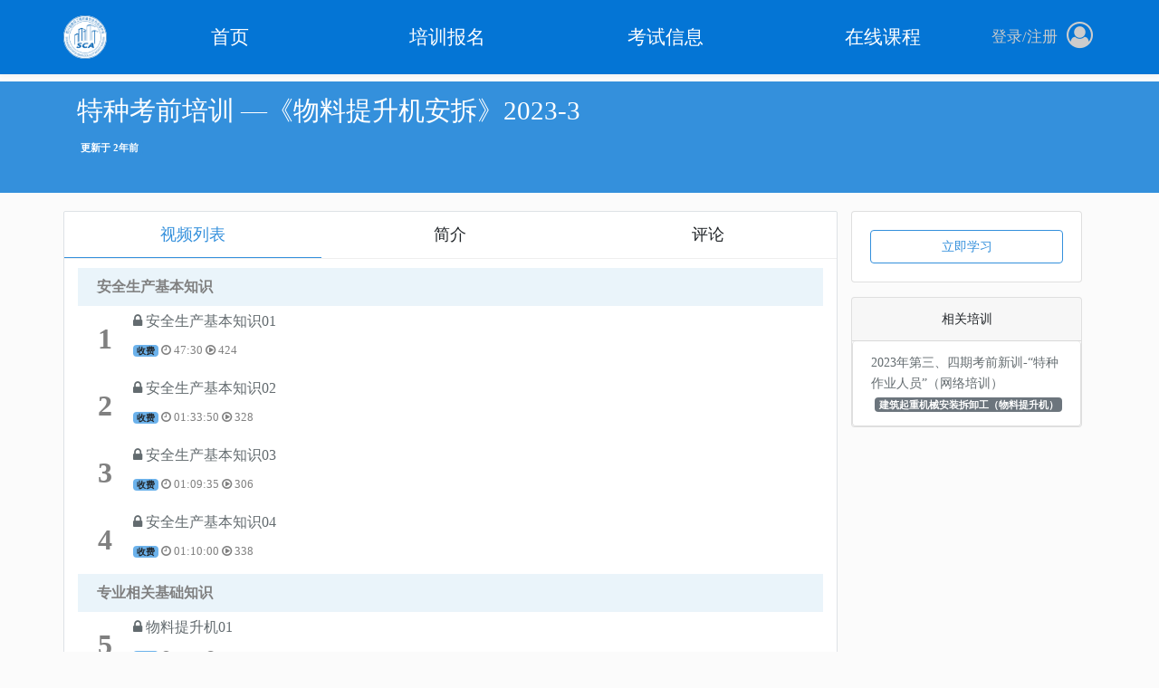

--- FILE ---
content_type: text/html; charset=UTF-8
request_url: http://bm.cqssa.org.cn/course/182/te-zhong-kao-qian-pei-xun-wu-liao-ti-sheng-ji-an-chai
body_size: 6382
content:
<!DOCTYPE html>
<html lang="zh">
<head>
    <meta charset="utf-8">
    <meta http-equiv="X-UA-Compatible" content="IE=edge">
    <meta name="viewport" content="width=device-width, initial-scale=1">
    <meta name="csrf-token" content="pCK7eSFadeft5XzuzPFSNyPuRzVFNQpDAmeVxnXD">
    <meta name="keywords" content="BIM 绿色建筑 在线学习 视频课程 质监协会 考试 认证">
    <meta name="description" content="&lt;p&gt;特种考前培训 —《物料提升机安拆》&amp;nbsp;&lt;/p&gt;&lt;p&gt;&lt;br&gt;&lt;/p&gt;">
    <title>课程《特种考前培训 —《物料提升机安拆》2023-3》</title>
    <link href="https://lib.baomitu.com/font-awesome/4.7.0/css/font-awesome.min.css" rel="stylesheet">
    <link href="//at.alicdn.com/t/c/font_1556555_12ohp20lgjlf.css" rel="stylesheet">
    <link href="http://bm.cqssa.org.cn/css/sweetalert2.min.css" rel="stylesheet">
    <link href="http://bm.cqssa.org.cn/css/common.css" rel="stylesheet">
    <link href="/css/frontend.css?id=1473d09b98f3a6f769ec" rel="stylesheet">
    <script src="/js/frontend.js?id=d0660063c7ef5e709a08"></script>
    
    <script crossorigin="anonymous" integrity="sha384-tsQFqpEReu7ZLhBV2VZlAu7zcOV+rXbYlF2cqB8txI/8aZajjp4Bqd+V6D5IgvKT" src="https://lib.baomitu.com/jquery/3.3.1/jquery.min.js"></script>
    
    <style>
        .table {
            font-size: 15px;
        }

        .table-responsive-md tr td {
            word-break:keep-all;
            white-space:nowrap;
        }

        .table-align-middle tr td {
            vertical-align: middle;
        }
    </style>
    </head>
<body>
    <div id="app">
        <nav class="navbar navbar-expand navbar-light navbar-laravel fixed-top" id="headerbar">
    <div class="container" style="display:flex;justify-content: space-between;">
            <a class="navbar-brand d-none d-md-none d-lg-block" href="http://bm.cqssa.org.cn">
                <img src="/images/logo-img.png" style="max-height:48px;background-color:#fff;border-radius:50%" />
                <!-- 四川省质检协会报名系统 -->
            </a>
            <button class="navbar-toggler" type="button" data-toggle="collapse" data-target="#navbarSupportedContent" aria-controls="navbarSupportedContent" aria-expanded="false" aria-label="Toggle navigation">
                <span class="navbar-toggler-icon" style="color:#fff"></span>
            </button>
        
        <ul class="navbar-name collapse navbar-collapse" id="navbarSupportedContent" style="font-size:larger; ">
            <div class="navbar-box" style="flex-grow: 1;">
                <ul class="nav nav-tabs nav-justified header-navbar">
                    <li class="nav-item d-none d-md-block d-md-none d-lg-block ">
                        <a class="nav-link " href="http://bm.cqssa.org.cn">首页</a>
                    </li>
                    <li class="nav-item">
                        <a class="nav-link " href="http://bm.cqssa.org.cn/trains">培训报名</a>
                    </li>
                    <li class="nav-item d-none d-md-none d-lg-block">
                        <a class="nav-link " href="http://bm.cqssa.org.cn/exams">考试信息</a>
                    </li>
                                        <li class="nav-item">
                        <a class="nav-link " href="http://bm.cqssa.org.cn/courses">在线课程</a>
                    </li>
                    
                                                        </ul>
            </div>
            <ul class="nav-item-ul" style="display:flex;flex-wrap:nowrap">
                                    <li class="nav-item login"><a class="nav-link" href="http://bm.cqssa.org.cn/login">登录</a></li>
                    <li class="login">/</li>
                    <li class="nav-item reg"><a class="nav-link" href="http://bm.cqssa.org.cn/register">注册</a></li>

                    <li class="user-img d-none d-md-none d-lg-block">
                        <i class="fa fa-user-circle-o" aria-hidden="true"></i>
                        <ul class="login-msg">
                            <li class="dropdown-item"><a href="http://bm.cqssa.org.cn/login">用户登录</a></li>
                            <li class="dropdown-item"><a href="http://bm.cqssa.org.cn/register">用户注册</a></li>
                            <li class="dropdown-item"><a href="http://bm.cqssa.org.cn/faq/category/1">在线帮助</a></li>
                        </ul>
                    </li>
                            </ul>
    </div>
</nav>

<div style="margin-bottom:90px">
</div>


<script>
    $(function () {
        // $("#search_button").click(function() {
        //     doSearch();
        // });
        // $("#search_button").keypress(function(e){
        // var eCode = e.keyCode ? e.keyCode : e.which ? e.which : e.charCode;
        // if (eCode == 13){
        //     doSearch();
        // } 

        let str = $('.user-img > a >img').attr('src')
    });

    function doSearch() {
    //     var tyep = $("#search_select").val();
        var keyword= $("#search_keyword").val();
        window.location.href = "courses?keyword=" + keyword;
    }
</script>
        
    <div class="container-fluid course-detail-banner">
        <div class="row">
            <div class="col-sm-12">
                <div class="container">
                    <div class="row">
                        <div class="col-sm-12">
                            <h2 class="color-fff">特种考前培训 —《物料提升机安拆》2023-3</h2>
                            <p class="lh-30">
                                <span class="badge badge-primary">
                                    更新于 2年前
                                </span>
                                                            </p>
                        </div>
                    </div>
                </div>
            </div>
        </div>
    </div>

    <div class="container course-show-box">
        <div class="row">
            <div class="col-sm-9 border course-video-list-box">
                <div class="row course-video-tab">
                    <div class="col-sm-4 course-video-tab-item active" data="list">视频列表</div>
                    <div class="col-sm-4 course-video-tab-item" data="intro">简介</div>
                    <div class="col-sm-4 course-video-tab-item" data="comment">评论</div>
                </div>
               <div class="tab-content-box">
                   <div class="intro" style="display: none">
                       <p>特种考前培训 —《物料提升机安拆》&nbsp;</p><p><br></p>
                       <hr>
                       <div class="social-share" style="line-height:48px" data-sites="wechat,weibo,qq,qzone,douban"></div>
                   </div>
                   <div class="list">
                       <table>
                           <tbody>
                                                                                                                                                                                        <tr class="chapter-title">
                                        <td colspan="2"><span>安全生产基本知识</span></td>
                                    </tr>
                                                                                                                <tr>
                                        <td class="index-td">
                                            <span class="index">1</span>
                                        </td>
                                        <td>
                                            <h3 class="video-title">
                                                                                                    <a href="http://bm.cqssa.org.cn/course/182/video/3485/an-quan-sheng-chan-ji-ben-zhi-shi-01">
                                                        <i class="fa fa-lock" aria-hidden="true"></i>
                                                        安全生产基本知识01
                                                    </a>
                                                                                            </h3>
                                            <p class="extra">
                                                                                                    <span class="badge badge-info">收费</span>
                                                                                                <span><i class="fa fa-clock-o" aria-hidden="true"></i> 47:30</span>
                                                    <span><i class="fa fa-play-circle-o" aria-hidden="true"></i> 424</span>
                                            </p>
                                        </td>
                                    </tr>
                                                                                                                <tr>
                                        <td class="index-td">
                                            <span class="index">2</span>
                                        </td>
                                        <td>
                                            <h3 class="video-title">
                                                                                                    <a href="http://bm.cqssa.org.cn/course/182/video/3486/an-quan-sheng-chan-ji-ben-zhi-shi-02">
                                                        <i class="fa fa-lock" aria-hidden="true"></i>
                                                        安全生产基本知识02
                                                    </a>
                                                                                            </h3>
                                            <p class="extra">
                                                                                                    <span class="badge badge-info">收费</span>
                                                                                                <span><i class="fa fa-clock-o" aria-hidden="true"></i> 01:33:50</span>
                                                    <span><i class="fa fa-play-circle-o" aria-hidden="true"></i> 328</span>
                                            </p>
                                        </td>
                                    </tr>
                                                                                                                <tr>
                                        <td class="index-td">
                                            <span class="index">3</span>
                                        </td>
                                        <td>
                                            <h3 class="video-title">
                                                                                                    <a href="http://bm.cqssa.org.cn/course/182/video/3487/an-quan-sheng-chan-ji-ben-zhi-shi-03">
                                                        <i class="fa fa-lock" aria-hidden="true"></i>
                                                        安全生产基本知识03
                                                    </a>
                                                                                            </h3>
                                            <p class="extra">
                                                                                                    <span class="badge badge-info">收费</span>
                                                                                                <span><i class="fa fa-clock-o" aria-hidden="true"></i> 01:09:35</span>
                                                    <span><i class="fa fa-play-circle-o" aria-hidden="true"></i> 306</span>
                                            </p>
                                        </td>
                                    </tr>
                                                                                                                <tr>
                                        <td class="index-td">
                                            <span class="index">4</span>
                                        </td>
                                        <td>
                                            <h3 class="video-title">
                                                                                                    <a href="http://bm.cqssa.org.cn/course/182/video/3488/an-quan-sheng-chan-ji-ben-zhi-shi-04">
                                                        <i class="fa fa-lock" aria-hidden="true"></i>
                                                        安全生产基本知识04
                                                    </a>
                                                                                            </h3>
                                            <p class="extra">
                                                                                                    <span class="badge badge-info">收费</span>
                                                                                                <span><i class="fa fa-clock-o" aria-hidden="true"></i> 01:10:00</span>
                                                    <span><i class="fa fa-play-circle-o" aria-hidden="true"></i> 338</span>
                                            </p>
                                        </td>
                                    </tr>
                                                                                                        <tr class="chapter-title">
                                        <td colspan="2"><span>专业相关基础知识</span></td>
                                    </tr>
                                                                                                                <tr>
                                        <td class="index-td">
                                            <span class="index">5</span>
                                        </td>
                                        <td>
                                            <h3 class="video-title">
                                                                                                    <a href="http://bm.cqssa.org.cn/course/182/video/3489/wu-liao-ti-sheng-ji-01">
                                                        <i class="fa fa-lock" aria-hidden="true"></i>
                                                        物料提升机01
                                                    </a>
                                                                                            </h3>
                                            <p class="extra">
                                                                                                    <span class="badge badge-info">收费</span>
                                                                                                <span><i class="fa fa-clock-o" aria-hidden="true"></i> 59:00</span>
                                                    <span><i class="fa fa-play-circle-o" aria-hidden="true"></i> 396</span>
                                            </p>
                                        </td>
                                    </tr>
                                                                                                                <tr>
                                        <td class="index-td">
                                            <span class="index">6</span>
                                        </td>
                                        <td>
                                            <h3 class="video-title">
                                                                                                    <a href="http://bm.cqssa.org.cn/course/182/video/3490/wu-liao-ti-sheng-ji-02">
                                                        <i class="fa fa-lock" aria-hidden="true"></i>
                                                        物料提升机02
                                                    </a>
                                                                                            </h3>
                                            <p class="extra">
                                                                                                    <span class="badge badge-info">收费</span>
                                                                                                <span><i class="fa fa-clock-o" aria-hidden="true"></i> 47:00</span>
                                                    <span><i class="fa fa-play-circle-o" aria-hidden="true"></i> 316</span>
                                            </p>
                                        </td>
                                    </tr>
                                                                                                                <tr>
                                        <td class="index-td">
                                            <span class="index">7</span>
                                        </td>
                                        <td>
                                            <h3 class="video-title">
                                                                                                    <a href="http://bm.cqssa.org.cn/course/182/video/3491/wu-liao-ti-sheng-ji-03">
                                                        <i class="fa fa-lock" aria-hidden="true"></i>
                                                        物料提升机03
                                                    </a>
                                                                                            </h3>
                                            <p class="extra">
                                                                                                    <span class="badge badge-info">收费</span>
                                                                                                <span><i class="fa fa-clock-o" aria-hidden="true"></i> 49:00</span>
                                                    <span><i class="fa fa-play-circle-o" aria-hidden="true"></i> 436</span>
                                            </p>
                                        </td>
                                    </tr>
                                                                                                                <tr>
                                        <td class="index-td">
                                            <span class="index">8</span>
                                        </td>
                                        <td>
                                            <h3 class="video-title">
                                                                                                    <a href="http://bm.cqssa.org.cn/course/182/video/3492/wu-liao-ti-sheng-ji-04">
                                                        <i class="fa fa-lock" aria-hidden="true"></i>
                                                        物料提升机04
                                                    </a>
                                                                                            </h3>
                                            <p class="extra">
                                                                                                    <span class="badge badge-info">收费</span>
                                                                                                <span><i class="fa fa-clock-o" aria-hidden="true"></i> 34:00</span>
                                                    <span><i class="fa fa-play-circle-o" aria-hidden="true"></i> 360</span>
                                            </p>
                                        </td>
                                    </tr>
                                                                                                                <tr>
                                        <td class="index-td">
                                            <span class="index">9</span>
                                        </td>
                                        <td>
                                            <h3 class="video-title">
                                                                                                    <a href="http://bm.cqssa.org.cn/course/182/video/3493/wu-liao-ti-sheng-ji-05">
                                                        <i class="fa fa-lock" aria-hidden="true"></i>
                                                        物料提升机05
                                                    </a>
                                                                                            </h3>
                                            <p class="extra">
                                                                                                    <span class="badge badge-info">收费</span>
                                                                                                <span><i class="fa fa-clock-o" aria-hidden="true"></i> 01:03:00</span>
                                                    <span><i class="fa fa-play-circle-o" aria-hidden="true"></i> 345</span>
                                            </p>
                                        </td>
                                    </tr>
                                                                                                                <tr>
                                        <td class="index-td">
                                            <span class="index">10</span>
                                        </td>
                                        <td>
                                            <h3 class="video-title">
                                                                                                    <a href="http://bm.cqssa.org.cn/course/182/video/3494/wu-liao-ti-sheng-ji-06">
                                                        <i class="fa fa-lock" aria-hidden="true"></i>
                                                        物料提升机06
                                                    </a>
                                                                                            </h3>
                                            <p class="extra">
                                                                                                    <span class="badge badge-info">收费</span>
                                                                                                <span><i class="fa fa-clock-o" aria-hidden="true"></i> 60:00</span>
                                                    <span><i class="fa fa-play-circle-o" aria-hidden="true"></i> 433</span>
                                            </p>
                                        </td>
                                    </tr>
                                                                                                                <tr>
                                        <td class="index-td">
                                            <span class="index">11</span>
                                        </td>
                                        <td>
                                            <h3 class="video-title">
                                                                                                    <a href="http://bm.cqssa.org.cn/course/182/video/3495/wu-liao-ti-sheng-ji-07">
                                                        <i class="fa fa-lock" aria-hidden="true"></i>
                                                        物料提升机07
                                                    </a>
                                                                                            </h3>
                                            <p class="extra">
                                                                                                    <span class="badge badge-info">收费</span>
                                                                                                <span><i class="fa fa-clock-o" aria-hidden="true"></i> 34:00</span>
                                                    <span><i class="fa fa-play-circle-o" aria-hidden="true"></i> 321</span>
                                            </p>
                                        </td>
                                    </tr>
                                                                                                                <tr>
                                        <td class="index-td">
                                            <span class="index">12</span>
                                        </td>
                                        <td>
                                            <h3 class="video-title">
                                                                                                    <a href="http://bm.cqssa.org.cn/course/182/video/3496/wu-liao-ti-sheng-ji-08">
                                                        <i class="fa fa-lock" aria-hidden="true"></i>
                                                        物料提升机08
                                                    </a>
                                                                                            </h3>
                                            <p class="extra">
                                                                                                    <span class="badge badge-info">收费</span>
                                                                                                <span><i class="fa fa-clock-o" aria-hidden="true"></i> 52:00</span>
                                                    <span><i class="fa fa-play-circle-o" aria-hidden="true"></i> 339</span>
                                            </p>
                                        </td>
                                    </tr>
                                                                                                                <tr>
                                        <td class="index-td">
                                            <span class="index">13</span>
                                        </td>
                                        <td>
                                            <h3 class="video-title">
                                                                                                    <a href="http://bm.cqssa.org.cn/course/182/video/3497/wu-liao-ti-sheng-ji-09">
                                                        <i class="fa fa-lock" aria-hidden="true"></i>
                                                        物料提升机09
                                                    </a>
                                                                                            </h3>
                                            <p class="extra">
                                                                                                    <span class="badge badge-info">收费</span>
                                                                                                <span><i class="fa fa-clock-o" aria-hidden="true"></i> 47:00</span>
                                                    <span><i class="fa fa-play-circle-o" aria-hidden="true"></i> 340</span>
                                            </p>
                                        </td>
                                    </tr>
                                                                                                                <tr>
                                        <td class="index-td">
                                            <span class="index">14</span>
                                        </td>
                                        <td>
                                            <h3 class="video-title">
                                                                                                    <a href="http://bm.cqssa.org.cn/course/182/video/3498/wu-liao-ti-sheng-ji-10">
                                                        <i class="fa fa-lock" aria-hidden="true"></i>
                                                        物料提升机10
                                                    </a>
                                                                                            </h3>
                                            <p class="extra">
                                                                                                    <span class="badge badge-info">收费</span>
                                                                                                <span><i class="fa fa-clock-o" aria-hidden="true"></i> 47:00</span>
                                                    <span><i class="fa fa-play-circle-o" aria-hidden="true"></i> 317</span>
                                            </p>
                                        </td>
                                    </tr>
                                                                                                                <tr>
                                        <td class="index-td">
                                            <span class="index">15</span>
                                        </td>
                                        <td>
                                            <h3 class="video-title">
                                                                                                    <a href="http://bm.cqssa.org.cn/course/182/video/3499/wu-liao-ti-sheng-ji-11">
                                                        <i class="fa fa-lock" aria-hidden="true"></i>
                                                        物料提升机11
                                                    </a>
                                                                                            </h3>
                                            <p class="extra">
                                                                                                    <span class="badge badge-info">收费</span>
                                                                                                <span><i class="fa fa-clock-o" aria-hidden="true"></i> 54:00</span>
                                                    <span><i class="fa fa-play-circle-o" aria-hidden="true"></i> 322</span>
                                            </p>
                                        </td>
                                    </tr>
                                                                    
                                                           </tbody>
                       </table>
                   </div>
                   <div class="comment" style="display: none">

                       <div class="col-sm-12 comment-box">
    <form method="post" class="form-horizontal" onsubmit="return false">
        <input type="hidden" name="_token" value="pCK7eSFadeft5XzuzPFSNyPuRzVFNQpDAmeVxnXD">
        <div class="form-group">
                <textarea name="content"
                          class="form-control"
                          rows="5"
                          placeholder="评论内容" disabled></textarea>
        </div>
            </form>
</div>

<script src="http://bm.cqssa.org.cn/js/vendor/inline-attachment/inline-attachment.js"></script>
<script type="text/javascript">
    window.onload = function () {
        $('.submit-comment').click(function () {
            $(this).attr('disabled', true);
            $.post("http://bm.cqssa.org.cn/member/ajax/course/182/comment", {
                'content': $('textarea[name="content"]').val(),
                '_token': 'pCK7eSFadeft5XzuzPFSNyPuRzVFNQpDAmeVxnXD'
            }, function (res) {
                $('.submit-comment').removeAttr('disabled');
                if (typeof res.status !== 'undefined' || typeof res.code !== 'undefined') {
                    Swal.fire("失败", res.message, "error");
                } else {
                    $('textarea[name="content"]').val('');
                    $('tr.no-record').remove();
                    $('table.comment-list-box tbody').prepend(`<tr class="comment-list-item">
                                   <td width="70" class="user-info">
                                       <p><img class="avatar" src="${res.user.avatar}" width="50" height="50"></p>
                                       <span class="nickname">${res.user.nick_name}</span>
                        </td>
                        <td class="comment-content">
                            <p>${res.content}</p>
                                       <p class="text-right color-gray">${res.created_at}</p>
                                   </td>
                               </tr>`);
                }
            }, 'json');
        });

        // $('textarea[name="content"]').inlineAttachment({
        //     uploadUrl: 'http://bm.cqssa.org.cn/member/upload/image',
        //     jsonFieldName: 'data'
        // });
    }
</script>
                       <div class="col-sm-12 mt-4 mb-4">
    <div class="card">
        <div class="card-header">
            评论区
        </div>
        <div class="card-body">
            <table class="comment-list-box">
                <tbody>
                                    <tr class="no-record">
                        <td class="text-center color-gray" colspan="2">0评论</td>
                    </tr>
                                </tbody>
            </table>

                    </div>
    </div>
</div>

<script>
    $(function () {
        var render = function (res) {
            $('table.comment-list-box tbody').html('');
            $.each(res, function (index, item) {
                $('table.comment-list-box tbody').append(`<tr class="comment-list-item">
                                   <td width="70" class="user-info">
                                       <p><img class="avatar" src="${item.user.avatar}" width="50" height="50"></p>
                                       <span class="nickname">${item.user.nick_name}</span>
                        </td>
                        <td class="comment-content">
                            <p>${item.content}</p>
                                       <p class="text-right color-gray">${item.created_at}</p>
                                   </td>
                               </tr>`);
            });
        }

        var page = 1,end = false;
        $('.comment-prev-page').click(function () {
            if (page == 1) {
                Swal.fire('警告', '已经是第一页啦', 'warning');
            } else {
                page = page - 1;
                $.getJSON('http://bm.cqssa.org.cn/member/ajax/course/182/comments?page='+page, function (res) {
                    render(res);
                });
            }
        });
        $('.comment-next-page').click(function () {
            if (end == true) {
                page = page - 1;
                Swal.fire('警告', '没有数据啦', 'warning');
                return;
            }
            page = page + 1;
            $.getJSON('http://bm.cqssa.org.cn/member/ajax/course/182/comments?page='+page, function (res) {
                if (res.length == 0) {
                    end = true;
                    Swal.fire('警告', '没有数据啦', 'warning');
                    return;
                }
                render(res);
            });
        });
    });
</script>
                   </div>
               </div>
            </div>

            <div class="col-sm-3 course-show-page-right">

                <div class="card">
                    <div class="card-body">
                         
                        <a href="http://bm.cqssa.org.cn/course/182/video/3485/an-quan-sheng-chan-ji-ben-zhi-shi-01" class="btn btn-outline-primary btn-block">立即学习</a>
                                            </div>
                </div>

                                <div class="card mt-3">
                    <div class="card-header">相关培训</div>
                    <div class="list-group">
                                                                            <div class="list-group-item list-group-item-action">
                                <div><a href="http://bm.cqssa.org.cn/train/143" class="" target="__black">2023年第三、四期考前新训-“特种作业人员”（网络培训）</a></div>
                                <div class="pull-right"><span class="badge badge-secondary">建筑起重机械安装拆卸工（物料提升机）</span></div>
                            </div>
                                            </div>
                </div>
                            </div>
        </div>
    </div>

    </div>

    <footer class="container-fluid">
    <div class="row">
        <div class="col-sm">
            <div class="container footer-box">
                <div class="row">
                    <div class="col-sm">
                        <h5><a href="http://www.cqssa.org.cn/about/1595.html" target="_blank" style="color:white">关于我们</a></h5>
                        <p>四川省建设工程质量安全与监理协会</strong></p>
                        <p><a href="http://www.rcdtech.cn" style="color:black">成都雨云科技有限公司</a>提供技术支持</p>
                    </div>
                    <div class="col-sm text-center">
                        <h5>微信服务号</h5>
                        <img src="/images/wx.png" style="max-height:128px" />
                    </div>
                    <div class="col-sm text-center">
                        <h5>微信订阅号</h5>
                        <img src="/images/wx2.png" style="max-height:128px" />
                    </div>
                    <div class="col-sm">
                        <h5><a href="http://www.cqssa.org.cn/about/1630.html" target="_blank" style="color:white">联系我们</a></h5>
                        <p>地址：成都市武侯区科华北路65号四川大学科研综合楼（世外桃源广场）B座8楼818号</p>
                        <p>E-mail：2083728546@qq.com</p>
                        <p><i class="fa fa-phone"> 三类特种报名：028-85053991</i></p>
                        <p><i class="fa fa-phone"> 监理报名：028-85080796</i></p>
                        <p><i class="fa fa-phone"> 检测报名：028-84776103</i></p>
                        <p><i class="fa fa-phone"> 财务电话：028-87354706</i></p>
                        
                    </div>

                    <div class="col-sm-12 text-center">
                        <br />
                        <p>Copyright 四川省建设工程质量安全与监理协会. <a href="http://beian.miit.gov.cn" target="_blank">蜀ICP备06007965号</a></p>
                    </div>
                </div>
            </div>
        </div>
    </div>
</footer>    <script src="http://bm.cqssa.org.cn/js/popper.min.js"></script>
    <script src="http://bm.cqssa.org.cn/js/bootstrap.min.js"></script>
    <script src="http://bm.cqssa.org.cn/js/echo.min.js"></script>
    <script src="http://bm.cqssa.org.cn/js/sweetalert2.min.js"></script>
    <!-- IE support -->
    <script src="http://bm.cqssa.org.cn/js/es6-promise.min.js"></script>

    <script>
        $(function () {
            header = $('#headerbar');
            headerHeight = $('#headerbar').height();
            header.next().css('margin-top', `${headerHeight}px`);
        })

        echo.init({
            offset: 100,
            throttle: 250,
            unload: false
        });

        function confirmAgain(e, title) {
            if (!title) title = `是否继续 "${e.innerHTML}"？`;
            Swal.fire({
                title: title,
                icon: 'question',
                showCancelButton: true,
                confirmButtonText: '确定',
                cancelButtonText: '取消'
            }).then((result) => {
                if (result.value) {
                    window.location.href = e.getAttribute('href');
                }
            });
            return false;
        }

        // 消息提示
                            </script>
        
    <script>
        $(function () {
            $('.course-video-tab-item').click(function () {
                $('.course-video-tab-item').removeClass('active');
                $(this).addClass('active');
                $('.tab-content-box .' + $(this).attr('data')).show();
                $('.tab-content-box .' + $(this).attr('data')).siblings().hide();
            });
        });
    </script>
    <div style="display:none"></div>
</body>
</html>


--- FILE ---
content_type: text/css
request_url: http://at.alicdn.com/t/c/font_1556555_12ohp20lgjlf.css
body_size: 718
content:
@font-face {
  font-family: "iconfont"; /* Project id 1556555 */
  src: url('//at.alicdn.com/t/c/font_1556555_12ohp20lgjlf.woff2?t=1768142248705') format('woff2'),
       url('//at.alicdn.com/t/c/font_1556555_12ohp20lgjlf.woff?t=1768142248705') format('woff'),
       url('//at.alicdn.com/t/c/font_1556555_12ohp20lgjlf.ttf?t=1768142248705') format('truetype');
}

.iconfont {
  font-family: "iconfont" !important;
  font-size: 16px;
  font-style: normal;
  -webkit-font-smoothing: antialiased;
  -moz-osx-font-smoothing: grayscale;
}

.icon-OFD:before {
  content: "\e648";
}

.icon-pdf:before {
  content: "\e60b";
}

.icon-xml:before {
  content: "\e66e";
}

.icon-zhengshu:before {
  content: "\e63f";
}

.icon-zhengshu1:before {
  content: "\e63e";
}

.icon-zhengshu2:before {
  content: "\e6d1";
}

.icon-daoru:before {
  content: "\e616";
}

.icon-zhuanzhanghuikuan:before {
  content: "\e613";
}

.icon-weixinzhifu:before {
  content: "\e607";
}

.icon-zhifubao:before {
  content: "\e608";
}

.icon-zhexiantu:before {
  content: "\e601";
}

.icon-jiaojuan:before {
  content: "\e63c";
}

.icon-zhongshi:before {
  content: "\e67b";
}

.icon-saomazhifu:before {
  content: "\e612";
}

.icon-saoma:before {
  content: "\e605";
}

.icon-yinhangqiazhifu:before {
  content: "\e65d";
}

.icon-chongzhizhifufangshi:before {
  content: "\e661";
}

.icon-xianshangzhifu:before {
  content: "\e667";
}

.icon-iconfontzhizuobiaozhun023114:before {
  content: "\e674";
}

.icon-renzheng:before {
  content: "\e660";
}

.icon-shangchuanzhuanzhangpingzheng:before {
  content: "\e61a";
}

.icon-zhuanzhang:before {
  content: "\e69e";
}

.icon-xianjin1:before {
  content: "\e610";
}

.icon-xianjinmingxi:before {
  content: "\e60a";
}

.icon-icon_phone:before {
  content: "\eb9a";
}

.icon-icon_QRcode:before {
  content: "\eb9b";
}

.icon-icon_refresh:before {
  content: "\eb9c";
}

.icon-icon_search:before {
  content: "\eb9d";
}

.icon-icon_share:before {
  content: "\eb9e";
}

.icon-daochu2:before {
  content: "\e73c";
}

.icon-peixun:before {
  content: "\e629";
}

.icon-wodeqiye:before {
  content: "\e67a";
}

.icon-dingdan:before {
  content: "\e600";
}

.icon-shoujihao:before {
  content: "\e688";
}

.icon-mima:before {
  content: "\e626";
}

.icon-kaoshizuoda:before {
  content: "\e677";
}

.icon-svg-:before {
  content: "\e620";
}



--- FILE ---
content_type: text/css
request_url: http://bm.cqssa.org.cn/css/common.css
body_size: 294
content:
.divider {
    display: flex;
    align-items: center;
    text-align: center;
    margin: 15px 0;
}

.divider::before,
.divider::after {
    content: '';
    flex: 1;
    border-bottom: 1px solid #ccc;
}

.divider::before {
    margin-right: 10px;
}

.divider::after {
    margin-left: 10px;
}

--- FILE ---
content_type: application/javascript
request_url: http://bm.cqssa.org.cn/js/vendor/inline-attachment/inline-attachment.js
body_size: 3761
content:
/*! inline-attachment - v2.0.3 - 2016-04-10 */
/*jslint newcap: true */
/*global XMLHttpRequest: false, FormData: false */
/*
 * Inline Text Attachment
 *
 * Author: Roy van Kaathoven
 * Contact: ik@royvankaathoven.nl
 */
(function(document, window) {
  'use strict';

  var inlineAttachment = function(options, instance) {
    this.settings = inlineAttachment.util.merge(options, inlineAttachment.defaults);
    this.editor = instance;
    this.filenameTag = '{filename}';
    this.lastValue = null;
  };

  /**
   * Will holds the available editors
   *
   * @type {Object}
   */
  inlineAttachment.editors = {};

  /**
   * Utility functions
   */
  inlineAttachment.util = {

    /**
     * Simple function to merge the given objects
     *
     * @param {Object[]} object Multiple object parameters
     * @returns {Object}
     */
    merge: function() {
      var result = {};
      for (var i = arguments.length - 1; i >= 0; i--) {
        var obj = arguments[i];
        for (var k in obj) {
          if (obj.hasOwnProperty(k)) {
            result[k] = obj[k];
          }
        }
      }
      return result;
    },

    /**
     * Append a line of text at the bottom, ensuring there aren't unnecessary newlines
     *
     * @param {String} appended Current content
     * @param {String} previous Value which should be appended after the current content
     */
    appendInItsOwnLine: function(previous, appended) {
      return (previous + "\n\n[[D]]" + appended)
        .replace(/(\n{2,})\[\[D\]\]/, "\n\n")
        .replace(/^(\n*)/, "");
    },

    /**
     * Inserts the given value at the current cursor position of the textarea element
     *
     * @param  {HtmlElement} el
     * @param  {String} value Text which will be inserted at the cursor position
     */
    insertTextAtCursor: function(el, text) {
      var scrollPos = el.scrollTop,
        strPos = 0,
        browser = false,
        range;

      if ((el.selectionStart || el.selectionStart === '0')) {
        browser = "ff";
      } else if (document.selection) {
        browser = "ie";
      }

      if (browser === "ie") {
        el.focus();
        range = document.selection.createRange();
        range.moveStart('character', -el.value.length);
        strPos = range.text.length;
      } else if (browser === "ff") {
        strPos = el.selectionStart;
      }

      var front = (el.value).substring(0, strPos);
      var back = (el.value).substring(strPos, el.value.length);
      el.value = front + text + back;
      strPos = strPos + text.length;
      if (browser === "ie") {
        el.focus();
        range = document.selection.createRange();
        range.moveStart('character', -el.value.length);
        range.moveStart('character', strPos);
        range.moveEnd('character', 0);
        range.select();
      } else if (browser === "ff") {
        el.selectionStart = strPos;
        el.selectionEnd = strPos;
        el.focus();
      }
      el.scrollTop = scrollPos;
    }
  };

  /**
   * Default configuration options
   *
   * @type {Object}
   */
  inlineAttachment.defaults = {
    /**
     * URL where the file will be send
     */
    uploadUrl: 'upload_attachment.php',

    /**
     * Which method will be used to send the file to the upload URL
     */
    uploadMethod: 'POST',

    /**
     * Name in which the file will be placed
     */
    uploadFieldName: 'file',

    /**
     * Extension which will be used when a file extension could not
     * be detected
     */
    defaultExtension: 'png',

    /**
     * JSON field which refers to the uploaded file URL
     */
    jsonFieldName: 'filename',

    /**
     * Allowed MIME types
     */
    allowedTypes: [
      'image/jpeg',
      'image/png',
      'image/jpg',
      'image/gif'
    ],

    /**
     * Text which will be inserted when dropping or pasting a file.
     * Acts as a placeholder which will be replaced when the file is done with uploading
     */
    progressText: '![Uploading file...]()',

    /**
     * When a file has successfully been uploaded the progressText
     * will be replaced by the urlText, the {filename} tag will be replaced
     * by the filename that has been returned by the server
     */
    urlText: "![file]({filename})",

    /**
     * Text which will be used when uploading has failed
     */
    errorText: "Error uploading file",

    /**
     * Extra parameters which will be send when uploading a file
     */
    extraParams: {},

    /**
     * Extra headers which will be send when uploading a file
     */
    extraHeaders: {},

    /**
     * Before the file is send
     */
    beforeFileUpload: function() {
      return true;
    },

    /**
     * Triggers when a file is dropped or pasted
     */
    onFileReceived: function() {},

    /**
     * Custom upload handler
     *
     * @return {Boolean} when false is returned it will prevent default upload behavior
     */
    onFileUploadResponse: function() {
      return true;
    },

    /**
     * Custom error handler. Runs after removing the placeholder text and before the alert().
     * Return false from this function to prevent the alert dialog.
     *
     * @return {Boolean} when false is returned it will prevent default error behavior
     */
    onFileUploadError: function() {
      return true;
    },

    /**
     * When a file has succesfully been uploaded
     */
    onFileUploaded: function() {}
  };

  /**
   * Uploads the blob
   *
   * @param  {Blob} file blob data received from event.dataTransfer object
   * @return {XMLHttpRequest} request object which sends the file
   */
  inlineAttachment.prototype.uploadFile = function(file) {
    var me = this,
      formData = new FormData(),
      xhr = new XMLHttpRequest(),
      settings = this.settings,
      extension = settings.defaultExtension || settings.defualtExtension;

    if (typeof settings.setupFormData === 'function') {
      settings.setupFormData(formData, file);
    }

    // Attach the file. If coming from clipboard, add a default filename (only works in Chrome for now)
    // http://stackoverflow.com/questions/6664967/how-to-give-a-blob-uploaded-as-formdata-a-file-name
    if (file.name) {
      var fileNameMatches = file.name.match(/\.(.+)$/);
      if (fileNameMatches) {
        extension = fileNameMatches[1];
      }
    }

    var remoteFilename = "image-" + Date.now() + "." + extension;
    if (typeof settings.remoteFilename === 'function') {
      remoteFilename = settings.remoteFilename(file);
    }

    formData.append(settings.uploadFieldName, file, remoteFilename);

    // Append the extra parameters to the formdata
    if (typeof settings.extraParams === "object") {
      for (var key in settings.extraParams) {
        if (settings.extraParams.hasOwnProperty(key)) {
          formData.append(key, settings.extraParams[key]);
        }
      }
    }

    xhr.open('POST', settings.uploadUrl);

    // Add any available extra headers
    if (typeof settings.extraHeaders === "object") {
        for (var header in settings.extraHeaders) {
            if (settings.extraHeaders.hasOwnProperty(header)) {
                xhr.setRequestHeader(header, settings.extraHeaders[header]);
            }
        }
    }

    xhr.onload = function() {
      // If HTTP status is OK or Created
      if (xhr.status === 200 || xhr.status === 201) {
        me.onFileUploadResponse(xhr);
      } else {
        me.onFileUploadError(xhr);
      }
    };
    if (settings.beforeFileUpload(xhr) !== false) {
      xhr.send(formData);
    }
    return xhr;
  };

  /**
   * Returns if the given file is allowed to handle
   *
   * @param {File} clipboard data file
   */
  inlineAttachment.prototype.isFileAllowed = function(file) {
    if (file.kind === 'string') { return false; }
    if (this.settings.allowedTypes.indexOf('*') === 0){
      return true;
    } else {
      return this.settings.allowedTypes.indexOf(file.type) >= 0;
    }
  };

  /**
   * Handles upload response
   *
   * @param  {XMLHttpRequest} xhr
   * @return {Void}
   */
  inlineAttachment.prototype.onFileUploadResponse = function(xhr) {
    if (this.settings.onFileUploadResponse.call(this, xhr) !== false) {
      var result = JSON.parse(xhr.responseText),
        filename = result[this.settings.jsonFieldName];

      if (result && filename) {
        var newValue;
        if (typeof this.settings.urlText === 'function') {
          newValue = this.settings.urlText.call(this, filename, result);
        } else {
          newValue = this.settings.urlText.replace(this.filenameTag, filename);
        }
        var text = this.editor.getValue().replace(this.lastValue, newValue);
        this.editor.setValue(text);
        this.settings.onFileUploaded.call(this, filename);
      }
    }
  };


  /**
   * Called when a file has failed to upload
   *
   * @param  {XMLHttpRequest} xhr
   * @return {Void}
   */
  inlineAttachment.prototype.onFileUploadError = function(xhr) {
    if (this.settings.onFileUploadError.call(this, xhr) !== false) {
      var text = this.editor.getValue().replace(this.lastValue, "");
      this.editor.setValue(text);
    }
  };

  /**
   * Called when a file has been inserted, either by drop or paste
   *
   * @param  {File} file
   * @return {Void}
   */
  inlineAttachment.prototype.onFileInserted = function(file) {
    if (this.settings.onFileReceived.call(this, file) !== false) {
      this.lastValue = this.settings.progressText;
      this.editor.insertValue(this.lastValue);
    }
  };


  /**
   * Called when a paste event occured
   * @param  {Event} e
   * @return {Boolean} if the event was handled
   */
  inlineAttachment.prototype.onPaste = function(e) {
    var result = false,
      clipboardData = e.clipboardData,
      items;

    if (typeof clipboardData === "object") {
      items = clipboardData.items || clipboardData.files || [];

      for (var i = 0; i < items.length; i++) {
        var item = items[i];
        if (this.isFileAllowed(item)) {
          result = true;
          this.onFileInserted(item.getAsFile());
          this.uploadFile(item.getAsFile());
        }
      }
    }

    if (result) { e.preventDefault(); }

    return result;
  };

  /**
   * Called when a drop event occures
   * @param  {Event} e
   * @return {Boolean} if the event was handled
   */
  inlineAttachment.prototype.onDrop = function(e) {
    var result = false;
    for (var i = 0; i < e.dataTransfer.files.length; i++) {
      var file = e.dataTransfer.files[i];
      if (this.isFileAllowed(file)) {
        result = true;
        this.onFileInserted(file);
        this.uploadFile(file);
      }
    }

    return result;
  };

  window.inlineAttachment = inlineAttachment;

})(document, window);

/*jslint newcap: true */
/*global inlineAttachment: false */
(function() {
  'use strict';

  inlineAttachment.editors.input = {
    Editor: function(instance) {

      var input = instance;

      return {
        getValue: function() {
          return input.value;
        },
        insertValue: function(val) {
          inlineAttachment.util.insertTextAtCursor(input, val);
        },
        setValue: function(val) {
          input.value = val;
        }
      };
    },
    attachToInput: function(input, options) {
      options = options || {};

      var editor = new inlineAttachment.editors.input.Editor(input),
        inlineattach = new inlineAttachment(options, editor);

      input.addEventListener('paste', function(e) {
        inlineattach.onPaste(e);
      }, false);
      input.addEventListener('drop', function(e) {
        e.stopPropagation();
        e.preventDefault();
        inlineattach.onDrop(e);
      }, false);
      input.addEventListener('dragenter', function(e) {
        e.stopPropagation();
        e.preventDefault();
      }, false);
      input.addEventListener('dragover', function(e) {
        e.stopPropagation();
        e.preventDefault();
      }, false);
    }
  };

})();